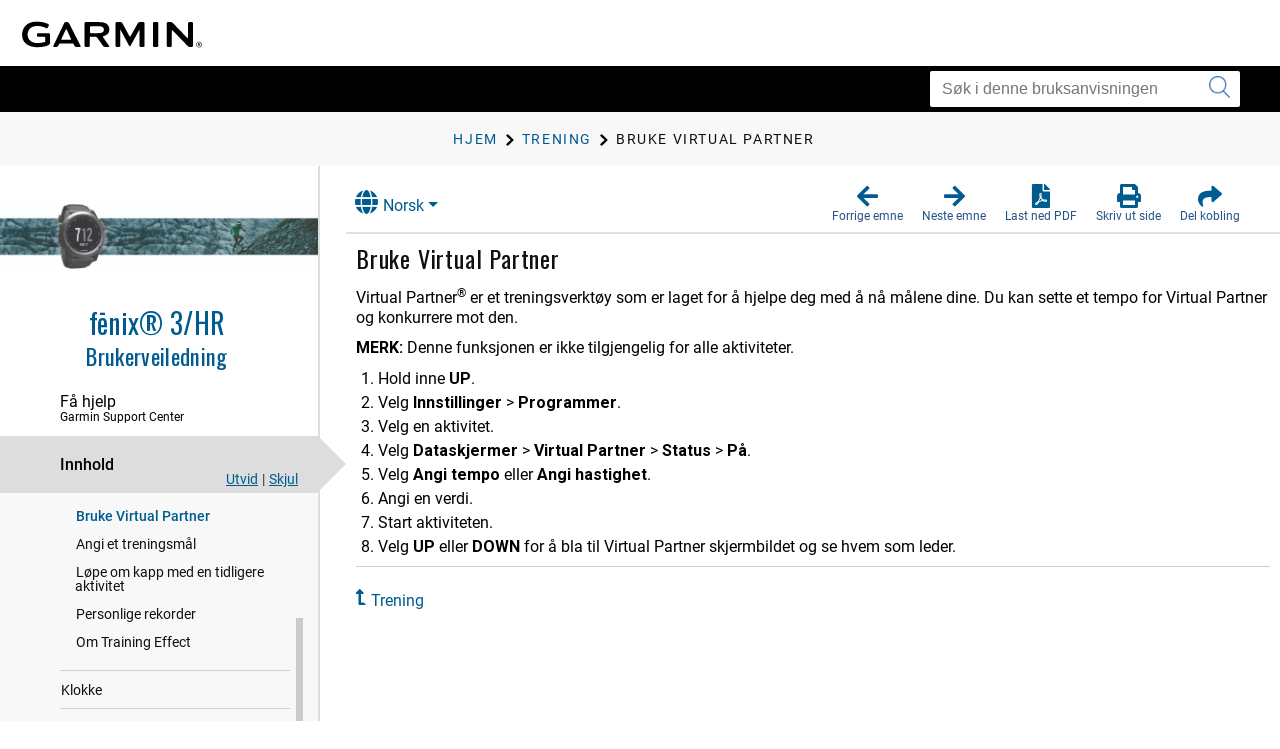

--- FILE ---
content_type: text/html; charset=UTF-8
request_url: https://www8.garmin.com/manuals/webhelp/fenix3/NB-NO/GUID-80AA39BE-7DDD-4CEE-B7DA-7F679286EA1A.html
body_size: 3901
content:
<!DOCTYPE html>
<html lang="NB-NO" dir="ltr"><head data-approot-head=""><!-- saved from url=(0014)about:internet --><meta charset="utf-8" /><meta name="viewport" content="initial-scale=1" /><meta name="viewport" content="width=device-width, initial-scale=1" /><meta content="(C) Copyright 2020" name="copyright" /><meta content="(C) Copyright 2020" name="DC.rights.owner" /><meta content="task" name="DC.Type" /><meta content=", Virtual Partner" name="DC.subject" /><meta content=", Virtual Partner" name="keywords" /><meta content="GUID-D3B0DF91-9FBF-4A20-9381-C286B002BBBA.html" name="DC.Relation" scheme="URI" /><meta content="GUID-D3B0DF91-9FBF-4A20-9381-C286B002BBBA.html" name="DC.Relation" scheme="URI" /><meta content="XHTML" name="DC.Format" /><meta content="GUID-80AA39BE-7DDD-4CEE-B7DA-7F679286EA1A" name="DC.Identifier" /><meta content="NB-NO" name="DC.Language" /><meta content="GUID-80AA39BE-7DDD-4CEE-B7DA-7F679286EA1A" name="g.guid" /><meta content="Using%20Virtual%20Partner%20(Outdoor%20Watch)" name="g.title" /><meta content="3" name="g.version" /><meta content="GUID-4FFB52AE-9CA9-47F5-B9E6-45D823872585" name="g.pubguid" /><meta content="fenix%203/HR%20OM" name="g.pubtitle" /><meta content="NB-NO" name="g.publang" /><meta content="fenix 3: 010-01338-00; fenix 3 HR: 010-01338-70" name="g.models" /><meta content="Outdoor" name="g.market" /><meta content="fenix 3, fenix 3 HR" name="g.product" /><meta content="undefined" name="g.feature" /><meta content="Brukerveiledning" name="g.pubtype" /><meta content="GUID-217699AA-29B4-4362-A550-DFEE52C2F588-high.jpg" name="g.coverimage" /><meta content="front_cover_image v2_cover" name="g.coverclass" /><meta content="yes" name="g.body" /><title>fēnix 3/HR - Bruke Virtual Partner</title><link nonce="386e32eb-3518-483e-80a8-4267dfee822a" rel="stylesheet" type="text/css" href="https://static.garmincdn.com/fonts/knockout/HCo_fonts.css"><link href="../../resources/css/garmin_manuals_5.0.css" rel="stylesheet" /><link href="../../resources/css/garmin_print_5.0.css" rel="stylesheet" type="text/css" media="print"><script src="static/head.js?1gu2pbI0" type="text/javascript"></script><script type="text/javascript" src="//tags.tiqcdn.com/utag/garmin/main/prod/utag.js"></script><link rel="prev" href="GUID-FC7526A7-300A-4534-8DB0-FBC38AF224C3.html" /><link rel="next" href="GUID-C3DF6A79-08C1-419E-9027-9245A6CA8628.html" /><link rel="shortcut icon" type="image/x-icon" href="https://static.garmincdn.com/favicon.ico"></head><body class="fixed" id="d9e300" data-relpath="GUID-80AA39BE-7DDD-4CEE-B7DA-7F679286EA1A.html" data-approot="">    <div class="wrapper"><header class="header"> <div class="container"><div class="row" id="alerts"><span class="alert" id="alert"> </span></div><div class="row"><a class="gh__header__nav__skip" href="#ariaid-title1">Gå til hovedinnhold</a><a class="btn-burger" href="#" title="Meny"><span></span><span></span><span></span></a><a class="logo header__logo" href="index.html" title="Garmin logo"></a></div></div></header><section class="section-search section-search--secondary"><div class="container"><div class="row"><div class="col-md-4 pull-right"><div class="col__inner"><div class="search search--small"><form action="?" method="get" id="search_form"><label class="hidden" for="f_search"></label><input class="search__field" id="search_textbox" type="search" name="q" value="" placeholder="Søk i denne bruksanvisningen" aria-label="Søk i denne bruksanvisningen"><button class="search__btn" type="submit" aria-label="Send inn søk"><i class="ico-search"></i></button></input></form></div></div></div></div></div></section><section class="section-breadcrumbs"><div class="container"><div class="row"><div class="col-md-12"><div class="col__inner"><div id="newBreadcrumbs"></div></div></div></div></div></section><div class="main"><div class="container container--flex"><div class="row"><div class="container__inner"><div class="sidebar" id="leftbar"><div id="nav_cover_image"></div><div id="nav_pubtitle"><a href="index.html" title="Hjem"><h1>  fēnix® 3/HR  </h1><h5 id="subtitle_content"></h5></a></div><nav class="accordion-nav" id="toc_container"><div class="accordion__section" id="sc_container"><div class="accordion__head support_center" tabindex="0"><h5>Få hjelp</h5><h6>Garmin Support Center</h6></div><div class="accordion__body" id="sc_pane"><nav class="nav-secondary" id="sc_nav"></nav></div></div><div class="accordion__section"><div class="accordion__head" tabindex="0"><h5>Innhold</h5></div><div class="accordion__body" id="toc_pane"><div class="toc-actions"><a class="link-expand" href="#">Utvid</a><span class="separator">|</span><a class="link-collapse" href="#">Skjul</a></div><nav class="nav-secondary" id="toc_nav"></nav></div></div><div class="accordion__section" id="index_container"><div class="accordion__head" tabindex="0"><h5>Indeks</h5></div><div class="accordion__body" id="index_pane"><div class="search-primary"><form action="?" method="get"><label class="hidden" for="f_search1">Search</label><input class="search__field" type="search" name="f_search1" id="f_search1" placeholder="Søk etter indekstermer" /><input class="search__btn" type="submit" value="GO" /></form></div><nav class="nav-secondary" id="index_nav"> </nav></div></div><div class="accordion__section" id="glossary_container"><div class="accordion__head" tabindex="0"><h5>Ordliste</h5></div><div class="accordion__body" id="glossary_pane"><nav class="nav-secondary nav-secondary--primary" id="glossary_nav" data-breadcrumbtext="BreadCrumb Glossary"></nav></div></div><div class="accordion__section" id="search_container"><div class="accordion__head" tabindex="0"><h5>Søkeresultater</h5><span class="badge pull-right" id="search_count"></span></div><div class="accordion__body" id="search_pane"><nav class="nav-secondary" id="search_nav">       <div id="search_message">Det er ikke utført noe søk.</div></nav></div></div><div class="accordion__section" id="related_manuals"><div class="accordion__head" tabindex="0"><h5>Relaterte bruksanvisninger</h5></div></div></nav></div><div class="content" id="content"><section class="section"><header class="section__head"><div class="dropdown" id="language_menu"><a class="btn btn-secondary dropdown-toggle" href="#" role="button" id="dropdownMenuLink" data-toggle="dropdown" aria-haspopup="true" aria-expanded="false"><i class="fa fa-globe"></i>Norsk</a><div class="dropdown-menu" aria-labelledby="dropdownMenuLink"><a class="language_entry dropdown-item" href="#" language="EN-US">English</a></div></div><ul class="list-actions"><li><a href="#" id="button_back" role="button"><span><i class="fa fa-arrow-left"></i></span><h6>Forrige emne</h6></a></li><li><a href="#" id="button_forward" role="button"><span><i class="fa fa-arrow-right"></i></span><h6>Neste emne</h6></a></li><li><a href="fenix_3_HR_OM_NB-NO.pdf" role="button" scope="external" target="_blank"><span><i class="fa fa-file-pdf-o"></i></span><h6>Last ned PDF</h6></a></li><li><a href="#" id="button_print" role="button"><span><i class="fa fa-print"></i></span><h6>Skriv ut side</h6></a></li><li class="share"><a href="#" id="button_share" role="button" alert="Kopierte kobling til utklippstavle"><span><i class="fa fa-share"></i></span><h6>Del kobling</h6></a></li></ul></header><div class="section__body section__body--primary" id="thumbnailDialog"> <div id="share__link__container"><a class="share__link" href="#" tabindex="-1">Bruke Virtual Partner</a></div><main role="main"><article aria-labelledby="ariaid-title1" id="GUID-80AA39BE-7DDD-4CEE-B7DA-7F679286EA1A" role="article"> <h1 class="title topictitle1" id="ariaid-title1">Bruke Virtual Partner</h1>  <div class="body taskbody"> <section class="section context" id="GUID-80AA39BE-7DDD-4CEE-B7DA-7F679286EA1A__CONTEXT_B7A86FB6DF114CFFB6BFC7A409FC9376"> <p class="p">Virtual Partner<sup>®</sup> er et treningsverktøy som er laget for å hjelpe deg med å nå målene dine. Du kan sette et tempo for Virtual Partner og konkurrere mot den. </p> <div class="note note note_note" id="GUID-80AA39BE-7DDD-4CEE-B7DA-7F679286EA1A__GUID-0D97BC4D-5F7B-4F19-8D52-1FFCB90B1FAC"><span class="note__title">MERK:</span>  <span class="p">Denne funksjonen er ikke tilgjengelig for alle aktiviteter. </span> </div> </section> <ol class="ol steps" id="GUID-80AA39BE-7DDD-4CEE-B7DA-7F679286EA1A__STEPS_3B1865A573794F918C990DC41F03B66C"><li class="li step" id="GUID-80AA39BE-7DDD-4CEE-B7DA-7F679286EA1A__STEP_735ED81249A74D468CA42CB7F118EBCB"> <span class="ph cmd">Hold inne <span class="ph uicontrol">UP</span>. </span> </li><li class="li step" id="GUID-80AA39BE-7DDD-4CEE-B7DA-7F679286EA1A__STEP_D4C082409821469FAA06F98CA6A3B021"> <span class="ph cmd">Velg <span class="ph menucascade"><span class="ph uicontrol">Innstillinger</span><abbr title="og så"> &gt; </abbr><span class="ph uicontrol">Programmer</span></span>. </span> </li><li class="li step" id="GUID-80AA39BE-7DDD-4CEE-B7DA-7F679286EA1A__STEP_38E1340E4983437489118EE61AB001AF"> <span class="ph cmd">Velg en aktivitet. </span> </li><li class="li step" id="GUID-80AA39BE-7DDD-4CEE-B7DA-7F679286EA1A__STEP_CE24A8EFEC0040C4A3075A5E5D705B27"> <span class="ph cmd">Velg <span class="ph menucascade"><span class="ph uicontrol">Dataskjermer</span><abbr title="og så"> &gt; </abbr><span class="ph uicontrol">Virtual Partner</span><abbr title="og så"> &gt; </abbr><span class="ph uicontrol">Status</span><abbr title="og så"> &gt; </abbr><span class="ph uicontrol">På</span></span>. </span> </li><li class="li step" id="GUID-80AA39BE-7DDD-4CEE-B7DA-7F679286EA1A__STEP_291866C5749D4875A61037F305991DA0"> <span class="ph cmd">Velg <span class="ph uicontrol">Angi tempo</span> eller <span class="ph uicontrol">Angi hastighet</span>. </span> </li><li class="li step" id="GUID-80AA39BE-7DDD-4CEE-B7DA-7F679286EA1A__STEP_F7DBB2AFCD7C4BC3B8B78EB89396CA18"> <span class="ph cmd">Angi en verdi. </span> </li><li class="li step" id="GUID-80AA39BE-7DDD-4CEE-B7DA-7F679286EA1A__STEP_0FE89DAB45E8439EAAE1C6F876B95CD4"> <span class="ph cmd">Start aktiviteten. </span> </li><li class="li step" id="GUID-80AA39BE-7DDD-4CEE-B7DA-7F679286EA1A__STEP_8F5202F0A616418CA689A924DE61CA60"> <span class="ph cmd">Velg <span class="ph uicontrol">UP</span> eller <span class="ph uicontrol">DOWN</span> for å bla til Virtual Partner skjermbildet og se hvem som leder. </span> </li></ol> </div> <nav class="related-links" role="navigation"><div class="familylinks"><div class="parentlink"><strong>Overordnet emne:</strong> <a class="link" href="GUID-D3B0DF91-9FBF-4A20-9381-C286B002BBBA.html">Trening</a></div></div></nav><div class="btn-group btn-breadcrumb breadcrumbcnt3" id="breadcrumbs"><a class="crumb" data-suitehelp-page="internal" href="index.html" id="crumb_home" title="Hjem"><div><i class="glyphicon toc_pane_img" id="crumb_home_image"></i><span id="crumb_home_text">Hjem</span></div></a><a class="crum crumb" data-suitehelp-page="internal" href="GUID-D3B0DF91-9FBF-4A20-9381-C286B002BBBA.html" title="Trening"><div>Trening</div></a><a class="crum crumb current-breadcrumb" data-suitehelp-page="internal" href="GUID-80AA39BE-7DDD-4CEE-B7DA-7F679286EA1A.html" lang="NB-NO" title="Bruke Virtual Partner"><div>Bruke Virtual Partner</div></a></div></article></main><div class="survey_block"></div><div class="copyfooter"><span class="copyright">Copyright © Garmin. Med enerett.</span><span class="partnumber">GUID-4FFB52AE-9CA9-47F5-B9E6-45D823872585 v7</span></div></div></section></div></div></div></div></div><footer class="footer"><div class="section__actions"><ul><li><a href="#" id="button_back_mobile"><span><i class="fa fa-arrow-left"></i></span><h6>Forrige emne</h6></a></li><li><a href="#" id="button_forward_mobile"><span><i class="fa fa-arrow-right"></i></span><h6>Neste emne</h6></a></li><li><a href="fenix_3_HR_OM_NB-NO.pdf" scope="external" target="_blank"><span><i class="fa fa-file-pdf-o"></i></span><h6>Last ned PDF</h6></a></li><li><a href="#" id="button_print_mobile"><span><i class="fa fa-print"></i></span><h6>Skriv ut side</h6></a></li><li><a class="support_center" href="#" id="button_support_mobile" scope="external" target="_blank"><span><i class="fa fa-question-circle"></i></span><h6>Få hjelp</h6></a></li></ul></div></footer></div><noscript><p>JavaScript must be enabled in order to use this site.</p><p>Please enable JavaScript in your browser and refresh the page.</p><div id="thumbnailDialog"><main role="main"><article aria-labelledby="ariaid-title1" id="GUID-80AA39BE-7DDD-4CEE-B7DA-7F679286EA1A" role="article"> <h1 class="title topictitle1" id="ariaid-title1">Bruke Virtual Partner</h1>  <div class="body taskbody"> <section class="section context" id="GUID-80AA39BE-7DDD-4CEE-B7DA-7F679286EA1A__CONTEXT_B7A86FB6DF114CFFB6BFC7A409FC9376"> <p class="p">Virtual Partner<sup>®</sup> er et treningsverktøy som er laget for å hjelpe deg med å nå målene dine. Du kan sette et tempo for Virtual Partner og konkurrere mot den. </p> <div class="note note note_note" id="GUID-80AA39BE-7DDD-4CEE-B7DA-7F679286EA1A__GUID-0D97BC4D-5F7B-4F19-8D52-1FFCB90B1FAC"><span class="note__title">MERK:</span>  <span class="p">Denne funksjonen er ikke tilgjengelig for alle aktiviteter. </span> </div> </section> <ol class="ol steps" id="GUID-80AA39BE-7DDD-4CEE-B7DA-7F679286EA1A__STEPS_3B1865A573794F918C990DC41F03B66C"><li class="li step" id="GUID-80AA39BE-7DDD-4CEE-B7DA-7F679286EA1A__STEP_735ED81249A74D468CA42CB7F118EBCB"> <span class="ph cmd">Hold inne <span class="ph uicontrol">UP</span>. </span> </li><li class="li step" id="GUID-80AA39BE-7DDD-4CEE-B7DA-7F679286EA1A__STEP_D4C082409821469FAA06F98CA6A3B021"> <span class="ph cmd">Velg <span class="ph menucascade"><span class="ph uicontrol">Innstillinger</span><abbr title="og så"> &gt; </abbr><span class="ph uicontrol">Programmer</span></span>. </span> </li><li class="li step" id="GUID-80AA39BE-7DDD-4CEE-B7DA-7F679286EA1A__STEP_38E1340E4983437489118EE61AB001AF"> <span class="ph cmd">Velg en aktivitet. </span> </li><li class="li step" id="GUID-80AA39BE-7DDD-4CEE-B7DA-7F679286EA1A__STEP_CE24A8EFEC0040C4A3075A5E5D705B27"> <span class="ph cmd">Velg <span class="ph menucascade"><span class="ph uicontrol">Dataskjermer</span><abbr title="og så"> &gt; </abbr><span class="ph uicontrol">Virtual Partner</span><abbr title="og så"> &gt; </abbr><span class="ph uicontrol">Status</span><abbr title="og så"> &gt; </abbr><span class="ph uicontrol">På</span></span>. </span> </li><li class="li step" id="GUID-80AA39BE-7DDD-4CEE-B7DA-7F679286EA1A__STEP_291866C5749D4875A61037F305991DA0"> <span class="ph cmd">Velg <span class="ph uicontrol">Angi tempo</span> eller <span class="ph uicontrol">Angi hastighet</span>. </span> </li><li class="li step" id="GUID-80AA39BE-7DDD-4CEE-B7DA-7F679286EA1A__STEP_F7DBB2AFCD7C4BC3B8B78EB89396CA18"> <span class="ph cmd">Angi en verdi. </span> </li><li class="li step" id="GUID-80AA39BE-7DDD-4CEE-B7DA-7F679286EA1A__STEP_0FE89DAB45E8439EAAE1C6F876B95CD4"> <span class="ph cmd">Start aktiviteten. </span> </li><li class="li step" id="GUID-80AA39BE-7DDD-4CEE-B7DA-7F679286EA1A__STEP_8F5202F0A616418CA689A924DE61CA60"> <span class="ph cmd">Velg <span class="ph uicontrol">UP</span> eller <span class="ph uicontrol">DOWN</span> for å bla til Virtual Partner skjermbildet og se hvem som leder. </span> </li></ol> </div> <nav class="related-links" role="navigation"><div class="familylinks"><div class="parentlink"><strong>Overordnet emne:</strong> <a class="link" href="GUID-D3B0DF91-9FBF-4A20-9381-C286B002BBBA.html">Trening</a></div></div></nav><div class="btn-group btn-breadcrumb breadcrumbcnt3" id="breadcrumbs"><a class="crumb" data-suitehelp-page="internal" href="index.html" id="crumb_home" title="Hjem"><div><i class="glyphicon toc_pane_img" id="crumb_home_image"></i><span id="crumb_home_text">Hjem</span></div></a><a class="crum crumb" data-suitehelp-page="internal" href="GUID-D3B0DF91-9FBF-4A20-9381-C286B002BBBA.html" title="Trening"><div>Trening</div></a><a class="crum crumb current-breadcrumb" data-suitehelp-page="internal" href="GUID-80AA39BE-7DDD-4CEE-B7DA-7F679286EA1A.html" lang="NB-NO" title="Bruke Virtual Partner"><div>Bruke Virtual Partner</div></a></div></article></main></div></noscript><script src="static/body.js?BqLBa+Ex" type="text/javascript"></script><script src="../../resources/js/garmin_manuals_5.0.js"></script></body></html>


--- FILE ---
content_type: text/html; charset=UTF-8
request_url: https://www8.garmin.com/manuals/webhelp/fenix3/NB-NO/GUID-8B9070D6-C0EA-45EE-8F62-1602492BF264.html
body_size: 3289
content:
<!DOCTYPE html>
<html lang="NB-NO" dir="ltr"><head data-approot-head=""><!-- saved from url=(0014)about:internet --><meta charset="utf-8" /><meta name="viewport" content="initial-scale=1" /><meta name="viewport" content="width=device-width, initial-scale=1" /><meta content="(C) Copyright 2020" name="copyright" /><meta content="(C) Copyright 2020" name="DC.rights.owner" /><meta content="concept" name="DC.Type" /><meta content="GUID-4694431E-E38F-4B05-AA41-E724903425F4.html" name="DC.Relation" scheme="URI" /><meta content="GUID-1ABE05A9-2BDA-416C-B015-383CB55749D2.html" name="DC.Relation" scheme="URI" /><meta content="GUID-0821FD31-6870-43A7-BAE6-04A6D684526A.html" name="DC.Relation" scheme="URI" /><meta content="GUID-3CCB0850-544E-4983-8D61-3CEB91253BCA.html" name="DC.Relation" scheme="URI" /><meta content="XHTML" name="DC.Format" /><meta content="GUID-8B9070D6-C0EA-45EE-8F62-1602492BF264" name="DC.Identifier" /><meta content="NB-NO" name="DC.Language" /><meta content="GUID-8B9070D6-C0EA-45EE-8F62-1602492BF264" name="g.guid" /><meta content="Introduction%20-%20fitness" name="g.title" /><meta content="1" name="g.version" /><meta content="GUID-4FFB52AE-9CA9-47F5-B9E6-45D823872585" name="g.pubguid" /><meta content="fenix%203/HR%20OM" name="g.pubtitle" /><meta content="NB-NO" name="g.publang" /><meta content="fenix 3: 010-01338-00; fenix 3 HR: 010-01338-70" name="g.models" /><meta content="Outdoor" name="g.market" /><meta content="fenix 3, fenix 3 HR" name="g.product" /><meta content="undefined" name="g.feature" /><meta content="Brukerveiledning" name="g.pubtype" /><meta content="GUID-217699AA-29B4-4362-A550-DFEE52C2F588-high.jpg" name="g.coverimage" /><meta content="front_cover_image v2_cover" name="g.coverclass" /><meta content="yes" name="g.body" /><title>fēnix 3/HR - Innledning</title><link nonce="386e32eb-3518-483e-80a8-4267dfee822a" rel="stylesheet" type="text/css" href="https://static.garmincdn.com/fonts/knockout/HCo_fonts.css"><link href="../../resources/css/garmin_manuals_5.0.css" rel="stylesheet" /><link href="../../resources/css/garmin_print_5.0.css" rel="stylesheet" type="text/css" media="print"><script src="static/head.js?1gu2pbI0" type="text/javascript"></script><script type="text/javascript" src="//tags.tiqcdn.com/utag/garmin/main/prod/utag.js"></script><link rel="prev" href="GUID-8B9070D6-C0EA-45EE-8F62-1602492BF264.html" /><link rel="next" href="GUID-4694431E-E38F-4B05-AA41-E724903425F4.html" /><link rel="shortcut icon" type="image/x-icon" href="https://static.garmincdn.com/favicon.ico"></head><body class="fixed" id="d9e167" data-relpath="GUID-8B9070D6-C0EA-45EE-8F62-1602492BF264.html" data-approot="">    <div class="wrapper"><header class="header"> <div class="container"><div class="row" id="alerts"><span class="alert" id="alert"> </span></div><div class="row"><a class="gh__header__nav__skip" href="#ariaid-title1">Gå til hovedinnhold</a><a class="btn-burger" href="#" title="Meny"><span></span><span></span><span></span></a><a class="logo header__logo" href="index.html" title="Garmin logo"></a></div></div></header><section class="section-search section-search--secondary"><div class="container"><div class="row"><div class="col-md-4 pull-right"><div class="col__inner"><div class="search search--small"><form action="?" method="get" id="search_form"><label class="hidden" for="f_search"></label><input class="search__field" id="search_textbox" type="search" name="q" value="" placeholder="Søk i denne bruksanvisningen" aria-label="Søk i denne bruksanvisningen"><button class="search__btn" type="submit" aria-label="Send inn søk"><i class="ico-search"></i></button></input></form></div></div></div></div></div></section><section class="section-breadcrumbs"><div class="container"><div class="row"><div class="col-md-12"><div class="col__inner"><div id="newBreadcrumbs"></div></div></div></div></div></section><div class="main"><div class="container container--flex"><div class="row"><div class="container__inner"><div class="sidebar" id="leftbar"><div id="nav_cover_image"></div><div id="nav_pubtitle"><a href="index.html" title="Hjem"><h1>  fēnix® 3/HR  </h1><h5 id="subtitle_content"></h5></a></div><nav class="accordion-nav" id="toc_container"><div class="accordion__section" id="sc_container"><div class="accordion__head support_center" tabindex="0"><h5>Få hjelp</h5><h6>Garmin Support Center</h6></div><div class="accordion__body" id="sc_pane"><nav class="nav-secondary" id="sc_nav"></nav></div></div><div class="accordion__section"><div class="accordion__head" tabindex="0"><h5>Innhold</h5></div><div class="accordion__body" id="toc_pane"><div class="toc-actions"><a class="link-expand" href="#">Utvid</a><span class="separator">|</span><a class="link-collapse" href="#">Skjul</a></div><nav class="nav-secondary" id="toc_nav"></nav></div></div><div class="accordion__section" id="index_container"><div class="accordion__head" tabindex="0"><h5>Indeks</h5></div><div class="accordion__body" id="index_pane"><div class="search-primary"><form action="?" method="get"><label class="hidden" for="f_search1">Search</label><input class="search__field" type="search" name="f_search1" id="f_search1" placeholder="Søk etter indekstermer" /><input class="search__btn" type="submit" value="GO" /></form></div><nav class="nav-secondary" id="index_nav"> </nav></div></div><div class="accordion__section" id="glossary_container"><div class="accordion__head" tabindex="0"><h5>Ordliste</h5></div><div class="accordion__body" id="glossary_pane"><nav class="nav-secondary nav-secondary--primary" id="glossary_nav" data-breadcrumbtext="BreadCrumb Glossary"></nav></div></div><div class="accordion__section" id="search_container"><div class="accordion__head" tabindex="0"><h5>Søkeresultater</h5><span class="badge pull-right" id="search_count"></span></div><div class="accordion__body" id="search_pane"><nav class="nav-secondary" id="search_nav">       <div id="search_message">Det er ikke utført noe søk.</div></nav></div></div><div class="accordion__section" id="related_manuals"><div class="accordion__head" tabindex="0"><h5>Relaterte bruksanvisninger</h5></div></div></nav></div><div class="content" id="content"><section class="section"><header class="section__head"><div class="dropdown" id="language_menu"><a class="btn btn-secondary dropdown-toggle" href="#" role="button" id="dropdownMenuLink" data-toggle="dropdown" aria-haspopup="true" aria-expanded="false"><i class="fa fa-globe"></i>Norsk</a><div class="dropdown-menu" aria-labelledby="dropdownMenuLink"><a class="language_entry dropdown-item" href="#" language="EN-US">English</a></div></div><ul class="list-actions"><li><a href="#" id="button_back" role="button"><span><i class="fa fa-arrow-left"></i></span><h6>Forrige emne</h6></a></li><li><a href="#" id="button_forward" role="button"><span><i class="fa fa-arrow-right"></i></span><h6>Neste emne</h6></a></li><li><a href="fenix_3_HR_OM_NB-NO.pdf" role="button" scope="external" target="_blank"><span><i class="fa fa-file-pdf-o"></i></span><h6>Last ned PDF</h6></a></li><li><a href="#" id="button_print" role="button"><span><i class="fa fa-print"></i></span><h6>Skriv ut side</h6></a></li><li class="share"><a href="#" id="button_share" role="button" alert="Kopierte kobling til utklippstavle"><span><i class="fa fa-share"></i></span><h6>Del kobling</h6></a></li></ul></header><div class="section__body section__body--primary" id="thumbnailDialog"> <div id="share__link__container"><a class="share__link" href="#" tabindex="-1">Innledning</a></div><main role="main"><article aria-labelledby="ariaid-title1" id="GUID-8B9070D6-C0EA-45EE-8F62-1602492BF264" role="article"> <h1 class="title topictitle1" id="ariaid-title1">Innledning</h1> <div class="body conbody"> <div class="note warning note_warning" id="GUID-8B9070D6-C0EA-45EE-8F62-1602492BF264__GUID-B0D85486-8A45-4CD0-AF5F-E71080CFD90F"><div class="note__banner warning"><span class="note__title">ADVARSEL</span></div> <p class="p">Se veiledningen <cite class="cite">Viktig sikkerhets- og produktinformasjon</cite> i produktesken for å lese advarsler angående produktet og annen viktig informasjon. </p> </div> <div class="note warning note_warning" id="GUID-8B9070D6-C0EA-45EE-8F62-1602492BF264__GUID-32142294-CE63-491B-853F-5C244981E7A1"><div class="note__banner warning"><span class="note__title">ADVARSEL</span></div> <p class="p">Rådfør deg alltid med legen før du begynner på eller endrer et treningsprogram. 
	</p> </div>
</div> <nav class="related-links" role="navigation"><strong>Underordnede emner:</strong><ul class="ullinks"><li class="link ulchildlink"><strong><a href="GUID-4694431E-E38F-4B05-AA41-E724903425F4.html">Taster</a></strong><br /></li><li class="link ulchildlink"><strong><a href="GUID-1ABE05A9-2BDA-416C-B015-383CB55749D2.html">Lade enheten</a></strong><br /></li><li class="link ulchildlink"><strong><a href="GUID-0821FD31-6870-43A7-BAE6-04A6D684526A.html">Parkoble smarttelefonen med enheten</a></strong><br /></li><li class="link ulchildlink"><strong><a href="GUID-3CCB0850-544E-4983-8D61-3CEB91253BCA.html">Støtte og oppdateringer</a></strong><br /></li></ul></nav><div class="btn-group btn-breadcrumb breadcrumbcnt2" id="breadcrumbs"><a class="crumb" data-suitehelp-page="internal" href="index.html" id="crumb_home" title="Hjem"><div><i class="glyphicon toc_pane_img" id="crumb_home_image"></i><span id="crumb_home_text">Hjem</span></div></a><a class="crum crumb current-breadcrumb" data-suitehelp-page="internal" href="GUID-8B9070D6-C0EA-45EE-8F62-1602492BF264.html" lang="NB-NO" title="Innledning"><div>Innledning</div></a></div></article></main><div class="survey_block"></div><div class="copyfooter"><span class="copyright">Copyright © Garmin. Med enerett.</span><span class="partnumber">GUID-4FFB52AE-9CA9-47F5-B9E6-45D823872585 v7</span></div></div></section></div></div></div></div></div><footer class="footer"><div class="section__actions"><ul><li><a href="#" id="button_back_mobile"><span><i class="fa fa-arrow-left"></i></span><h6>Forrige emne</h6></a></li><li><a href="#" id="button_forward_mobile"><span><i class="fa fa-arrow-right"></i></span><h6>Neste emne</h6></a></li><li><a href="fenix_3_HR_OM_NB-NO.pdf" scope="external" target="_blank"><span><i class="fa fa-file-pdf-o"></i></span><h6>Last ned PDF</h6></a></li><li><a href="#" id="button_print_mobile"><span><i class="fa fa-print"></i></span><h6>Skriv ut side</h6></a></li><li><a class="support_center" href="#" id="button_support_mobile" scope="external" target="_blank"><span><i class="fa fa-question-circle"></i></span><h6>Få hjelp</h6></a></li></ul></div></footer></div><noscript><p>JavaScript must be enabled in order to use this site.</p><p>Please enable JavaScript in your browser and refresh the page.</p><div id="thumbnailDialog"><main role="main"><article aria-labelledby="ariaid-title1" id="GUID-8B9070D6-C0EA-45EE-8F62-1602492BF264" role="article"> <h1 class="title topictitle1" id="ariaid-title1">Innledning</h1> <div class="body conbody"> <div class="note warning note_warning" id="GUID-8B9070D6-C0EA-45EE-8F62-1602492BF264__GUID-B0D85486-8A45-4CD0-AF5F-E71080CFD90F"><div class="note__banner warning"><span class="note__title">ADVARSEL</span></div> <p class="p">Se veiledningen <cite class="cite">Viktig sikkerhets- og produktinformasjon</cite> i produktesken for å lese advarsler angående produktet og annen viktig informasjon. </p> </div> <div class="note warning note_warning" id="GUID-8B9070D6-C0EA-45EE-8F62-1602492BF264__GUID-32142294-CE63-491B-853F-5C244981E7A1"><div class="note__banner warning"><span class="note__title">ADVARSEL</span></div> <p class="p">Rådfør deg alltid med legen før du begynner på eller endrer et treningsprogram. 
	</p> </div>
</div> <nav class="related-links" role="navigation"><strong>Underordnede emner:</strong><ul class="ullinks"><li class="link ulchildlink"><strong><a href="GUID-4694431E-E38F-4B05-AA41-E724903425F4.html">Taster</a></strong><br /></li><li class="link ulchildlink"><strong><a href="GUID-1ABE05A9-2BDA-416C-B015-383CB55749D2.html">Lade enheten</a></strong><br /></li><li class="link ulchildlink"><strong><a href="GUID-0821FD31-6870-43A7-BAE6-04A6D684526A.html">Parkoble smarttelefonen med enheten</a></strong><br /></li><li class="link ulchildlink"><strong><a href="GUID-3CCB0850-544E-4983-8D61-3CEB91253BCA.html">Støtte og oppdateringer</a></strong><br /></li></ul></nav><div class="btn-group btn-breadcrumb breadcrumbcnt2" id="breadcrumbs"><a class="crumb" data-suitehelp-page="internal" href="index.html" id="crumb_home" title="Hjem"><div><i class="glyphicon toc_pane_img" id="crumb_home_image"></i><span id="crumb_home_text">Hjem</span></div></a><a class="crum crumb current-breadcrumb" data-suitehelp-page="internal" href="GUID-8B9070D6-C0EA-45EE-8F62-1602492BF264.html" lang="NB-NO" title="Innledning"><div>Innledning</div></a></div></article></main></div></noscript><script src="static/body.js?BqLBa+Ex" type="text/javascript"></script><script src="../../resources/js/garmin_manuals_5.0.js"></script></body></html>
